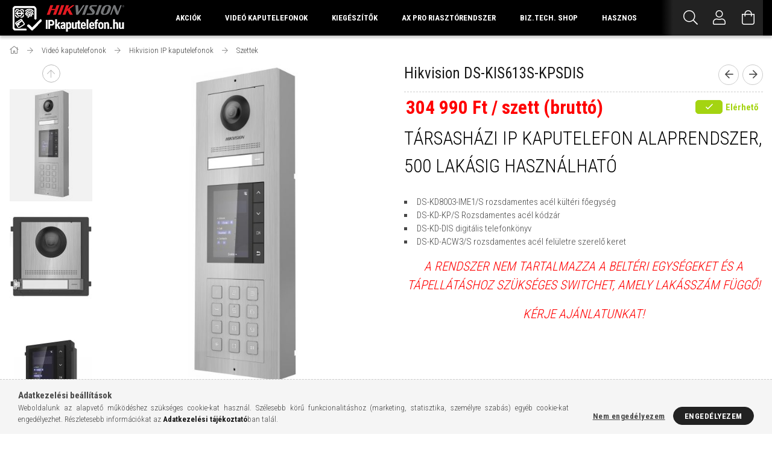

--- FILE ---
content_type: text/html; charset=UTF-8
request_url: https://ipkaputelefon.hu/shop_marketing.php?cikk=DS-KIS600-IME1S-KPS-DIS-ACW3&type=page&only=cross&change_lang=hu&marketing_type=artdet
body_size: 4298
content:

<script>
	function page_action_cross(cikk,cikk_id,qty) {
        var temp_qty=qty;
        if ($("#db_"+cikk_id).length > 0 ) temp_qty=$("#db_"+cikk_id).val();

		$.ajax({
			type: "GET",
			async: true,
			url: "https://ipkaputelefon.hu/shop_ajax/ajax_cart.php",
			dataType: 'json',
			data: {
				get_ajax:1,
				result_type:"json",
				lang_master:"hu",
				action:"add",
				sku:cikk,
				qty:temp_qty,
				variant_name1:$("#egyeb_nev1_"+cikk_id).val(),
				variant_list1:$("#egyeb_list1_"+cikk_id).val(),
				variant_name2:$("#egyeb_nev2_"+cikk_id).val(),
				variant_list2:$("#egyeb_list2_"+cikk_id).val(),
				variant_name3:$("#egyeb_nev3_"+cikk_id).val(),
				variant_list3:$("#egyeb_list3_"+cikk_id).val()
			},
			success: function(result_cart){
                const temp_product_array = {
                    error: result_cart.error,
                    sku: cikk,
                    master_key: result_cart.master_key,
                    name: result_cart.name,
                    category: result_cart.category,
                    price: result_cart.price,
                    qty: temp_qty,
                    qty_of_items: result_cart.qty_of_items
                };

                for (let i = 1; i <= 3; i++) {
                    temp_product_array[`variant_name${i}`] = $(`#egyeb_nev${i}_${cikk_id}`).val();
                    temp_product_array[`variant_list${i}`] = $(`#egyeb_list${i}_${cikk_id}`).val();
                }

                $(document).trigger("addToCart", temp_product_array);

                gtag("event", "cross_sale_convert", { 'sku':cikk, 'value':result_cart.price*temp_qty});
				if (result_cart.cart_deny==1) {
					eval(result_cart.cart_onclose);
				} else {
                    if (result_cart.cart_success==1) $(document).trigger("addToCartSuccess",temp_product_array);

										$("#page_cross_content #page_pagelist_"+cikk_id).animate({width: 0,opacity: 0},300,function(){
						$("#page_cross_content #page_pagelist_"+cikk_id).remove();
                        $(document).trigger('removeCrossItem');
						if ($("#page_cross_content .page_pagelist_item").length==0) $("#page_cross_content").remove();
											});
										if (result_cart.overlay!="") {
						$("#overlay_cart_add").html(result_cart.overlay);
						$("#overlay_cart_add").overlay().load();
					}
										if ($("#box_cart_content").length>0) {
						
						$("#box_cart_content").load("https://ipkaputelefon.hu/shop_ajax/ajax_box_cart.php?get_ajax=1&lang_master=hu&unas_design=");
						                            if ($("#box_cart_content2").length > 0) $("#box_cart_content2").load("https://ipkaputelefon.hu/shop_ajax/ajax_box_cart.php?get_ajax=1&lang_master=hu&unas_design=&cart_num=2");
												}
					$.ajax({
						type: "GET",
						async: true,
						url: "https://ipkaputelefon.hu/shop_ajax/ajax_shipping.php",
						dataType: "json",
						data: {
							get_ajax:1,
							shop_id:29710,
							lang_master:"hu"
						},
						success: function(result){
							$(".container_shipping_cost").html(result.cost);
							$(".container_shipping_free").html(result.free);
						}
					});
									}
			}
		});
	}
	</script>
	





    

    

    
        <section class='cross-sale page-content mb-5 slick-arrow--middle slick-arrow--small slick-gap slick-indent-xl' id="page_cross_content">
            <div class='cross-sale__title page_pagelist_title title--theme-1 h6'>
                Az alábbi terméket ajánljuk még kiegészítőként <span class="page_pagelist__page-info page-info-cross mb-3 text-muted round-bracket-around"><span class="itemsum"></span></span>
            </div>
            <div class='cross-sale__items page_pagelist_items'>
                











    
    <div class='cross__items product-container'>
        
            <article class='page_pagelist_item hover-grey-filtered product js-product page_artlist_sku_DS__unas__KABD8003__unas__RS3__unas__S has-alt-image js-on-hover-alt-img' id='page_pagelist_cross_page_DS__unas__KABD8003__unas__RS3__unas__S'>
                <div class='pagelist_item-inner product-inner'>
                    <div class="pagelist__statuses product-statuses">
                        
                        <div class="artlist__sale product-status product-status--sale">-<span id='price_save_cross_page_DS__unas__KABD8003__unas__RS3__unas__S'>26%</span></div>
                        

                        

                        
                        
                        <div class="artlist__on-stock product-status product-status--on-stock tooltip tooltip--bottom tooltip--right">
                            <div class="artlist__stock-icon icon--on-stock"></div>
                            <div class="artlist__stock-text tooltip-text product-stock-text">
                                
                                <div class="artlist__stock-label product-stock-label"><B>Elérhető</B></div>
                                
                                
                            </div>
                        </div>
                        

                        
                        

                        
                        <div class="artlist__custom-status product-status product-status--custom-1 d-none">30.000 Ft felett Ingyenes Szállítás*</div>
                        

                        
                        <div class="artlist__custom-status product-status product-status--custom-2 d-none">Terméktámogatás</div>
                        

                        
                    </div>
                    <div class="product-functions">
                        <div class="function-btn-outer tooltip__btn-outer">
                            <a class="function-btn tooltip__btn js-product-tooltip-click" data-sku="DS__unas__KABD8003__unas__RS3__unas__S" href="#">
                                <div class="function__icon function-icon icon--details"></div>
                            </a>
                        </div>
                        <!-- kedvencekhez adas -->
                        
                        <div class='function-btn-outer favourites__btn-outer page_artdet_func_favourites_outer_DS__unas__KABD8003__unas__RS3__unas__S' id='page_artlist_func_favourites_outer_DS__unas__KABD8003__unas__RS3__unas__S'>
                            <a href='javascript:add_to_favourites("","DS-KABD8003-RS3-S","page_artlist_func_favourites_DS__unas__KABD8003__unas__RS3__unas__S","page_artlist_func_favourites_outer_DS__unas__KABD8003__unas__RS3__unas__S","395161482");' id="page_artlist_func_favourites_DS__unas__KABD8003__unas__RS3__unas__S"
                               class="function-btn favourites__btn page_artdet_func_favourites_DS__unas__KABD8003__unas__RS3__unas__S "
                               aria-label="Kedvencekhez"
                            >
                                <div class="function__icon favourites__icon function-icon icon--favo"></div>
                            </a>
                        </div>
                        

                        

                        
                        <!-- osszehasonlitas -->
                        <div class="function-btn-outer compare__btn-outer">
                            <a href='javascript:popup_compare_dialog("DS-KABD8003-RS3-S");'
                               class="function-btn compare__btn page_art_func_compare"
                               
                               
                               aria-label="Összehasonlítás"
                               
                            >
                                <div class="function__icon compare__icon function-icon icon--compare"></div>
                            </a>
                        </div>
                        
                    </div>
                    <div class='pagelist__img-wrapper'>
                        <a class="product-img-link" href="https://ipkaputelefon.hu/DS-KABD8003-RS3-S" title="  Hikvision DS-KABD8003-RS3/S esővédő keret moduláris rendszerhez 3 modulos">
                            <picture>
                                <source width="174" height="233"
                                        srcset="https://ipkaputelefon.hu/img/29710/DS-KABD8003-RS3-S/174x233,r/DS-KABD8003-RS3.jpg?time=1727266022 1x,https://ipkaputelefon.hu/img/29710/DS-KABD8003-RS3-S/348x466,r/DS-KABD8003-RS3.jpg?time=1727266022 2x"
                                        data-srcset="https://ipkaputelefon.hu/img/29710/DS-KABD8003-RS3-S/174x233,r/DS-KABD8003-RS3.jpg?time=1727266022 1x,https://ipkaputelefon.hu/img/29710/DS-KABD8003-RS3-S/348x466,r/DS-KABD8003-RS3.jpg?time=1727266022 2x"
                                        media="(max-width: 412px)"
                                >
                                <img class="pagelist__img img-abs lazyload"
                                     width="234" height="313"
                                     src="https://ipkaputelefon.hu/main_pic/space.gif" data-src="https://ipkaputelefon.hu/img/29710/DS-KABD8003-RS3-S/234x313,r/DS-KABD8003-RS3.jpg?time=1727266022"
                                     
                                     data-srcset="https://ipkaputelefon.hu/img/29710/DS-KABD8003-RS3-S/328x438,r/DS-KABD8003-RS3.jpg?time=1727266022 1.4x"
                                     
                                     alt="  Hikvision DS-KABD8003-RS3/S esővédő keret moduláris rendszerhez 3 modulos" id="main_image_cross_page_DS__unas__KABD8003__unas__RS3__unas__S"
                                >
                            </picture>
                            
                            <div class="product-alt-img-wrapper">
                                <img class="artlist__alt-img js-alt-img lazyload"
                                     width="234" height="313"
                                     src="https://ipkaputelefon.hu/main_pic/space.gif" data-src="https://ipkaputelefon.hu/img/29710/DS-KABD8003-RS3-S_altpic_1/234x313,r/DS-KABD8003-RS3.jpg?time=1727266022"
                                     data-src-orig="https://ipkaputelefon.hu/img/29710/DS-KABD8003-RS3-S_altpic_1/234x313,r/DS-KABD8003-RS3.jpg?time=1727266022"
                                     
                                     data-srcset="https://ipkaputelefon.hu/img/29710/DS-KABD8003-RS3-S_altpic_1/328x438,r/DS-KABD8003-RS3.jpg?time=1727266022 1.4x"
                                     
                                     alt="  Hikvision DS-KABD8003-RS3/S esővédő keret moduláris rendszerhez 3 modulos"
                                >
                            </div>
                            
                        </a>
                        
                            

                            
                            <!-- HAS NO REDIRECT -->
                                

                                
                                <!-- HAS NO VARIANTS -->
                                    <div class='pagelist__cart-btn-wrap cart-wrapper'>
                                        <button class='pagelist__cart-btn icon--b-cart btn--primary btn--block js-slick-refresh-btn' type='button' onclick="page_action_cross('DS-KABD8003-RS3-S','cross_page_DS__unas__KABD8003__unas__RS3__unas__S',1);">Ezt is kérem</button>
                                    </div>
                                
                            
                        
                    </div>
                    <div class='pagelist__datas pt-4'>
                        <div class='pagelist__name-wrap mb-3 product-name font-s font-sm-m'>
                            <a class="pagelist__name line-clamp--3-12" href="https://ipkaputelefon.hu/DS-KABD8003-RS3-S">
                            	<h2 class='m-0 fs-inherit'>  Hikvision DS-KABD8003-RS3/S esővédő keret moduláris rendszerhez 3 modulos</h2>
                            </a>
                        </div>
                        <div class='pagelist__prices with-rrp  has-sale-price'>

                            
                            <span class='pagelist__price-base product-price--base pr-3'>
                                
                                <span class="product__price-base-value text_style_line"><span id='price_net_brutto_cross_page_DS__unas__KABD8003__unas__RS3__unas__S' class='price_net_brutto_cross_page_DS__unas__KABD8003__unas__RS3__unas__S'>26 790</span> Ft / db (bruttó)</span>&nbsp;<span class="tooltip tooltip--top" data-tippy="Az áthúzott ár az árcsökkentés alkalmazását megelőző 30 nap legalacsonyabb eladási ára."><span class="tooltip-icon icon--info"></span><span class="tooltip-text">Az áthúzott ár az árcsökkentés alkalmazását megelőző 30 nap legalacsonyabb eladási ára.</span></span>
                            </span>
                            

                            
                            <span class='pagelist__price-sale product-price--sale'>
                                
                                    Akciós! 
                                
                                <span id='price_akcio_brutto_cross_page_DS__unas__KABD8003__unas__RS3__unas__S' class='price_akcio_brutto_cross_page_DS__unas__KABD8003__unas__RS3__unas__S'>19 790</span> Ft / db (bruttó)
                            </span>
                            

                            

                            

                            

                        </div>
                    </div>
                    <input type="hidden" name="egyeb_nev1_cross_page_DS__unas__KABD8003__unas__RS3__unas__S" value="">
<input type="hidden" name="egyeb_list1_cross_page_DS__unas__KABD8003__unas__RS3__unas__S" value="">
<input type="hidden" name="egyeb_nev2_cross_page_DS__unas__KABD8003__unas__RS3__unas__S" value="">
<input type="hidden" name="egyeb_list2_cross_page_DS__unas__KABD8003__unas__RS3__unas__S" value="">
<input type="hidden" name="egyeb_nev3_cross_page_DS__unas__KABD8003__unas__RS3__unas__S" value="">
<input type="hidden" name="egyeb_list3_cross_page_DS__unas__KABD8003__unas__RS3__unas__S" value="">

                </div>
                
            </article>
        
            <article class='page_pagelist_item hover-grey-filtered product js-product page_artlist_sku_DS__unas__KH6320__unas__WTE1 has-alt-image js-on-hover-alt-img' id='page_pagelist_cross_page_DS__unas__KH6320__unas__WTE1'>
                <div class='pagelist_item-inner product-inner'>
                    <div class="pagelist__statuses product-statuses">
                        
                        <div class="artlist__sale product-status product-status--sale">-<span id='price_save_cross_page_DS__unas__KH6320__unas__WTE1'>7%</span></div>
                        

                        

                        
                        
                        <div class="artlist__on-stock product-status product-status--on-stock tooltip tooltip--bottom tooltip--right">
                            <div class="artlist__stock-icon icon--on-stock"></div>
                            <div class="artlist__stock-text tooltip-text product-stock-text">
                                
                                <div class="artlist__stock-label product-stock-label"><B>Elérhető</B></div>
                                
                                
                            </div>
                        </div>
                        

                        
                        

                        
                        <div class="artlist__custom-status product-status product-status--custom-1 d-none">30.000 Ft felett Ingyenes Szállítás*</div>
                        

                        
                        <div class="artlist__custom-status product-status product-status--custom-2 d-none">Terméktámogatás</div>
                        

                        
                    </div>
                    <div class="product-functions">
                        <div class="function-btn-outer tooltip__btn-outer">
                            <a class="function-btn tooltip__btn js-product-tooltip-click" data-sku="DS__unas__KH6320__unas__WTE1" href="#">
                                <div class="function__icon function-icon icon--details"></div>
                            </a>
                        </div>
                        <!-- kedvencekhez adas -->
                        
                        <div class='function-btn-outer favourites__btn-outer page_artdet_func_favourites_outer_DS__unas__KH6320__unas__WTE1' id='page_artlist_func_favourites_outer_DS__unas__KH6320__unas__WTE1'>
                            <a href='javascript:add_to_favourites("","DS-KH6320-WTE1","page_artlist_func_favourites_DS__unas__KH6320__unas__WTE1","page_artlist_func_favourites_outer_DS__unas__KH6320__unas__WTE1","166257828");' id="page_artlist_func_favourites_DS__unas__KH6320__unas__WTE1"
                               class="function-btn favourites__btn page_artdet_func_favourites_DS__unas__KH6320__unas__WTE1 "
                               aria-label="Kedvencekhez"
                            >
                                <div class="function__icon favourites__icon function-icon icon--favo"></div>
                            </a>
                        </div>
                        

                        

                        
                        <!-- osszehasonlitas -->
                        <div class="function-btn-outer compare__btn-outer">
                            <a href='javascript:popup_compare_dialog("DS-KH6320-WTE1");'
                               class="function-btn compare__btn page_art_func_compare"
                               
                               
                               aria-label="Összehasonlítás"
                               
                            >
                                <div class="function__icon compare__icon function-icon icon--compare"></div>
                            </a>
                        </div>
                        
                    </div>
                    <div class='pagelist__img-wrapper'>
                        <a class="product-img-link" href="https://ipkaputelefon.hu/DS-KH6320-WTE1" title="Hikvision DS-KH6320-WTE1">
                            <picture>
                                <source width="174" height="233"
                                        srcset="https://ipkaputelefon.hu/img/29710/DS-KH6320-WTE1/174x233,r/DS-KH6320-WTE1.jpg?time=1726641505 1x,https://ipkaputelefon.hu/img/29710/DS-KH6320-WTE1/348x466,r/DS-KH6320-WTE1.jpg?time=1726641505 2x"
                                        data-srcset="https://ipkaputelefon.hu/img/29710/DS-KH6320-WTE1/174x233,r/DS-KH6320-WTE1.jpg?time=1726641505 1x,https://ipkaputelefon.hu/img/29710/DS-KH6320-WTE1/348x466,r/DS-KH6320-WTE1.jpg?time=1726641505 2x"
                                        media="(max-width: 412px)"
                                >
                                <img class="pagelist__img img-abs lazyload"
                                     width="234" height="313"
                                     src="https://ipkaputelefon.hu/main_pic/space.gif" data-src="https://ipkaputelefon.hu/img/29710/DS-KH6320-WTE1/234x313,r/DS-KH6320-WTE1.jpg?time=1726641505"
                                     
                                     data-srcset="https://ipkaputelefon.hu/img/29710/DS-KH6320-WTE1/328x438,r/DS-KH6320-WTE1.jpg?time=1726641505 1.4x"
                                     
                                     alt="Hikvision DS-KH6320-WTE1" id="main_image_cross_page_DS__unas__KH6320__unas__WTE1"
                                >
                            </picture>
                            
                            <div class="product-alt-img-wrapper">
                                <img class="artlist__alt-img js-alt-img lazyload"
                                     width="234" height="313"
                                     src="https://ipkaputelefon.hu/main_pic/space.gif" data-src="https://ipkaputelefon.hu/img/29710/DS-KH6320-WTE1_altpic_1/234x313,r/DS-KH6320-WTE1.jpg?time=1726641505"
                                     data-src-orig="https://ipkaputelefon.hu/img/29710/DS-KH6320-WTE1_altpic_1/234x313,r/DS-KH6320-WTE1.jpg?time=1726641505"
                                     
                                     data-srcset="https://ipkaputelefon.hu/img/29710/DS-KH6320-WTE1_altpic_1/328x438,r/DS-KH6320-WTE1.jpg?time=1726641505 1.4x"
                                     
                                     alt="Hikvision DS-KH6320-WTE1"
                                >
                            </div>
                            
                        </a>
                        
                            

                            
                            <!-- HAS NO REDIRECT -->
                                

                                
                                <!-- HAS NO VARIANTS -->
                                    <div class='pagelist__cart-btn-wrap cart-wrapper'>
                                        <button class='pagelist__cart-btn icon--b-cart btn--primary btn--block js-slick-refresh-btn' type='button' onclick="page_action_cross('DS-KH6320-WTE1','cross_page_DS__unas__KH6320__unas__WTE1',1);">Ezt is kérem</button>
                                    </div>
                                
                            
                        
                    </div>
                    <div class='pagelist__datas pt-4'>
                        <div class='pagelist__name-wrap mb-3 product-name font-s font-sm-m'>
                            <a class="pagelist__name line-clamp--3-12" href="https://ipkaputelefon.hu/DS-KH6320-WTE1">
                            	<h2 class='m-0 fs-inherit'>Hikvision DS-KH6320-WTE1</h2>
                            </a>
                        </div>
                        <div class='pagelist__prices with-rrp  has-sale-price'>

                            
                            <span class='pagelist__price-base product-price--base pr-3'>
                                
                                <span class="product__price-base-value text_style_line"><span id='price_net_brutto_cross_page_DS__unas__KH6320__unas__WTE1' class='price_net_brutto_cross_page_DS__unas__KH6320__unas__WTE1'>69 990</span> Ft / db (bruttó)</span>&nbsp;<span class="tooltip tooltip--top" data-tippy="Az áthúzott ár az árcsökkentés alkalmazását megelőző 30 nap legalacsonyabb eladási ára."><span class="tooltip-icon icon--info"></span><span class="tooltip-text">Az áthúzott ár az árcsökkentés alkalmazását megelőző 30 nap legalacsonyabb eladási ára.</span></span>
                            </span>
                            

                            
                            <span class='pagelist__price-sale product-price--sale'>
                                
                                    Akciós! 
                                
                                <span id='price_akcio_brutto_cross_page_DS__unas__KH6320__unas__WTE1' class='price_akcio_brutto_cross_page_DS__unas__KH6320__unas__WTE1'>64 990</span> Ft / db (bruttó)
                            </span>
                            

                            

                            

                            

                        </div>
                    </div>
                    <input type="hidden" name="egyeb_nev1_cross_page_DS__unas__KH6320__unas__WTE1" value="">
<input type="hidden" name="egyeb_list1_cross_page_DS__unas__KH6320__unas__WTE1" value="">
<input type="hidden" name="egyeb_nev2_cross_page_DS__unas__KH6320__unas__WTE1" value="">
<input type="hidden" name="egyeb_list2_cross_page_DS__unas__KH6320__unas__WTE1" value="">
<input type="hidden" name="egyeb_nev3_cross_page_DS__unas__KH6320__unas__WTE1" value="">
<input type="hidden" name="egyeb_list3_cross_page_DS__unas__KH6320__unas__WTE1" value="">

                </div>
                
            </article>
        
            <article class='page_pagelist_item hover-grey-filtered product js-product page_artlist_sku_DS__unas__KH6320__unas__WTE1__unas__W has-alt-image js-on-hover-alt-img' id='page_pagelist_cross_page_DS__unas__KH6320__unas__WTE1__unas__W'>
                <div class='pagelist_item-inner product-inner'>
                    <div class="pagelist__statuses product-statuses">
                        
                        <div class="artlist__sale product-status product-status--sale">-<span id='price_save_cross_page_DS__unas__KH6320__unas__WTE1__unas__W'>7%</span></div>
                        

                        

                        
                        
                        <div class="artlist__on-stock product-status product-status--on-stock tooltip tooltip--bottom tooltip--right">
                            <div class="artlist__stock-icon icon--on-stock"></div>
                            <div class="artlist__stock-text tooltip-text product-stock-text">
                                
                                <div class="artlist__stock-label product-stock-label"><B>Elérhető</B></div>
                                
                                
                            </div>
                        </div>
                        

                        
                        

                        

                        

                        
                    </div>
                    <div class="product-functions">
                        <div class="function-btn-outer tooltip__btn-outer">
                            <a class="function-btn tooltip__btn js-product-tooltip-click" data-sku="DS__unas__KH6320__unas__WTE1__unas__W" href="#">
                                <div class="function__icon function-icon icon--details"></div>
                            </a>
                        </div>
                        <!-- kedvencekhez adas -->
                        
                        <div class='function-btn-outer favourites__btn-outer page_artdet_func_favourites_outer_DS__unas__KH6320__unas__WTE1__unas__W' id='page_artlist_func_favourites_outer_DS__unas__KH6320__unas__WTE1__unas__W'>
                            <a href='javascript:add_to_favourites("","DS-KH6320-WTE1-W","page_artlist_func_favourites_DS__unas__KH6320__unas__WTE1__unas__W","page_artlist_func_favourites_outer_DS__unas__KH6320__unas__WTE1__unas__W","174993084");' id="page_artlist_func_favourites_DS__unas__KH6320__unas__WTE1__unas__W"
                               class="function-btn favourites__btn page_artdet_func_favourites_DS__unas__KH6320__unas__WTE1__unas__W "
                               aria-label="Kedvencekhez"
                            >
                                <div class="function__icon favourites__icon function-icon icon--favo"></div>
                            </a>
                        </div>
                        

                        

                        
                        <!-- osszehasonlitas -->
                        <div class="function-btn-outer compare__btn-outer">
                            <a href='javascript:popup_compare_dialog("DS-KH6320-WTE1-W");'
                               class="function-btn compare__btn page_art_func_compare"
                               
                               
                               aria-label="Összehasonlítás"
                               
                            >
                                <div class="function__icon compare__icon function-icon icon--compare"></div>
                            </a>
                        </div>
                        
                    </div>
                    <div class='pagelist__img-wrapper'>
                        <a class="product-img-link" href="https://ipkaputelefon.hu/DS-KH6320-WTE1-W" title="Hikvision DS-KH6320-WTE1-W">
                            <picture>
                                <source width="174" height="233"
                                        srcset="https://ipkaputelefon.hu/img/29710/DS-KH6320-WTE1-W/174x233,r/DS-KH6320-WTE1-W.jpg?time=1728300139 1x,https://ipkaputelefon.hu/img/29710/DS-KH6320-WTE1-W/348x466,r/DS-KH6320-WTE1-W.jpg?time=1728300139 2x"
                                        data-srcset="https://ipkaputelefon.hu/img/29710/DS-KH6320-WTE1-W/174x233,r/DS-KH6320-WTE1-W.jpg?time=1728300139 1x,https://ipkaputelefon.hu/img/29710/DS-KH6320-WTE1-W/348x466,r/DS-KH6320-WTE1-W.jpg?time=1728300139 2x"
                                        media="(max-width: 412px)"
                                >
                                <img class="pagelist__img img-abs lazyload"
                                     width="234" height="313"
                                     src="https://ipkaputelefon.hu/main_pic/space.gif" data-src="https://ipkaputelefon.hu/img/29710/DS-KH6320-WTE1-W/234x313,r/DS-KH6320-WTE1-W.jpg?time=1728300139"
                                     
                                     data-srcset="https://ipkaputelefon.hu/img/29710/DS-KH6320-WTE1-W/328x438,r/DS-KH6320-WTE1-W.jpg?time=1728300139 1.4x"
                                     
                                     alt="Hikvision DS-KH6320-WTE1-W" id="main_image_cross_page_DS__unas__KH6320__unas__WTE1__unas__W"
                                >
                            </picture>
                            
                            <div class="product-alt-img-wrapper">
                                <img class="artlist__alt-img js-alt-img lazyload"
                                     width="234" height="313"
                                     src="https://ipkaputelefon.hu/main_pic/space.gif" data-src="https://ipkaputelefon.hu/img/29710/DS-KH6320-WTE1-W_altpic_1/234x313,r/DS-KH6320-WTE1-W.jpg?time=1728300139"
                                     data-src-orig="https://ipkaputelefon.hu/img/29710/DS-KH6320-WTE1-W_altpic_1/234x313,r/DS-KH6320-WTE1-W.jpg?time=1728300139"
                                     
                                     data-srcset="https://ipkaputelefon.hu/img/29710/DS-KH6320-WTE1-W_altpic_1/328x438,r/DS-KH6320-WTE1-W.jpg?time=1728300139 1.4x"
                                     
                                     alt="Hikvision DS-KH6320-WTE1-W"
                                >
                            </div>
                            
                        </a>
                        
                            

                            
                            <!-- HAS NO REDIRECT -->
                                

                                
                                <!-- HAS NO VARIANTS -->
                                    <div class='pagelist__cart-btn-wrap cart-wrapper'>
                                        <button class='pagelist__cart-btn icon--b-cart btn--primary btn--block js-slick-refresh-btn' type='button' onclick="page_action_cross('DS-KH6320-WTE1-W','cross_page_DS__unas__KH6320__unas__WTE1__unas__W',1);">Ezt is kérem</button>
                                    </div>
                                
                            
                        
                    </div>
                    <div class='pagelist__datas pt-4'>
                        <div class='pagelist__name-wrap mb-3 product-name font-s font-sm-m'>
                            <a class="pagelist__name line-clamp--3-12" href="https://ipkaputelefon.hu/DS-KH6320-WTE1-W">
                            	<h2 class='m-0 fs-inherit'>Hikvision DS-KH6320-WTE1-W</h2>
                            </a>
                        </div>
                        <div class='pagelist__prices with-rrp  has-sale-price'>

                            
                            <span class='pagelist__price-base product-price--base pr-3'>
                                
                                <span class="product__price-base-value text_style_line"><span id='price_net_brutto_cross_page_DS__unas__KH6320__unas__WTE1__unas__W' class='price_net_brutto_cross_page_DS__unas__KH6320__unas__WTE1__unas__W'>69 990</span> Ft / db (bruttó)</span>&nbsp;<span class="tooltip tooltip--top" data-tippy="Az áthúzott ár az árcsökkentés alkalmazását megelőző 30 nap legalacsonyabb eladási ára."><span class="tooltip-icon icon--info"></span><span class="tooltip-text">Az áthúzott ár az árcsökkentés alkalmazását megelőző 30 nap legalacsonyabb eladási ára.</span></span>
                            </span>
                            

                            
                            <span class='pagelist__price-sale product-price--sale'>
                                
                                    Akciós! 
                                
                                <span id='price_akcio_brutto_cross_page_DS__unas__KH6320__unas__WTE1__unas__W' class='price_akcio_brutto_cross_page_DS__unas__KH6320__unas__WTE1__unas__W'>64 990</span> Ft / db (bruttó)
                            </span>
                            

                            

                            

                            

                        </div>
                    </div>
                    <input type="hidden" name="egyeb_nev1_cross_page_DS__unas__KH6320__unas__WTE1__unas__W" value="">
<input type="hidden" name="egyeb_list1_cross_page_DS__unas__KH6320__unas__WTE1__unas__W" value="">
<input type="hidden" name="egyeb_nev2_cross_page_DS__unas__KH6320__unas__WTE1__unas__W" value="">
<input type="hidden" name="egyeb_list2_cross_page_DS__unas__KH6320__unas__WTE1__unas__W" value="">
<input type="hidden" name="egyeb_nev3_cross_page_DS__unas__KH6320__unas__WTE1__unas__W" value="">
<input type="hidden" name="egyeb_list3_cross_page_DS__unas__KH6320__unas__WTE1__unas__W" value="">

                </div>
                
            </article>
        
    </div>
    

    

    


<script>
<!--
$(document).ready(function(){
	select_base_price("cross_page_DS__unas__KABD8003__unas__RS3__unas__S",0);
	
	select_base_price("cross_page_DS__unas__KH6320__unas__WTE1",0);
	
	select_base_price("cross_page_DS__unas__KH6320__unas__WTE1__unas__W",0);
	
});
// -->
</script>


<script>
    $(document).ready(function() {
        /* Get all elements that have alt imgs */
        var productsWithAltPic = $(".js-on-hover-alt-img");

        /* Call the altPicHover fn (see above) on all elements with alt imgs */
        productsWithAltPic.each(altPicHover);
        if (typeof initTippy == 'function'){
                initTippy();
            }
    });
</script>


    <script>
    
        $(document).ready(function() {
            var $slickCrossItems = $(".cross__items");
            var $slickCrossStatus = $('.page-info-cross .itemsum');

            $slickCrossItems.on('reInit init', function(event, slick){
                $slickCrossStatus.text(slick.slideCount);
            });

            $slickCrossItems.slick({
                infinite: false,
                speed: 500,
                slidesToShow: 2,
                slidesToScroll: 2,
                touchThreshold: 80,
                mobileFirst: true,
                lazyLoad: 'progressive',
                responsive: [
                    {
                        breakpoint: 575,
                        settings: {
                            slidesToShow: 3,
                            slidesToScroll: 3
                        }
                    },
                    {
                        breakpoint: 1023,
                        settings: {
                            slidesToShow: 4,
                            slidesToScroll: 4
                        }
                    },
                    {
                        breakpoint: 1260,
                        settings: {
                            slidesToShow: 5,
                            slidesToScroll: 5
                        }
                    }
                ]
            });

            $('.js-slick-refresh-btn').click(function() {
                setTimeout(
                    function()
                    {
                        $slickCrossItems.slick('slickSetOption', {}, true);
                    }, 800
                );
            });
        });
    

    
    </script>






            </div>
        </section>
    

    
<script>gtag("event", "cross_sale_show", { });</script>